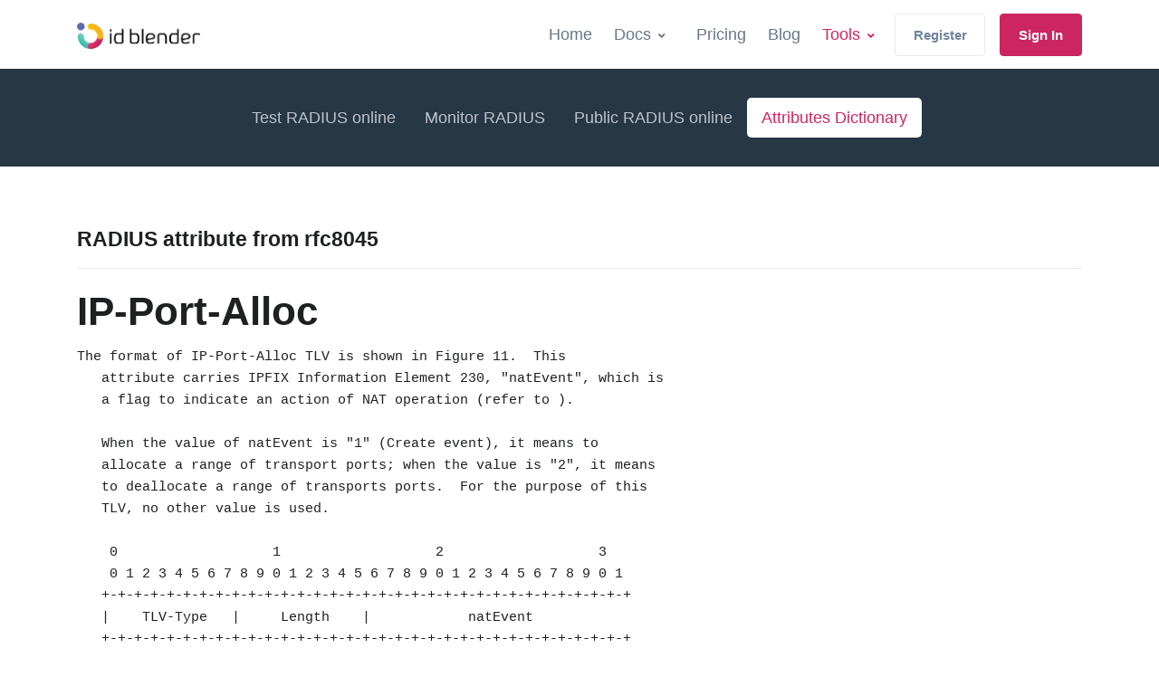

--- FILE ---
content_type: text/html; charset=utf-8
request_url: https://idblender.com/tools/radius-attributes/IP-Port-Alloc
body_size: 6153
content:
<!doctype html>
<html lang="en">
<head>
	<title>Free tools and utilities for RADIUS testing online | idBlender</title>
	<link rel="shortcut icon" href="favicon.ico">
	<meta charset="utf-8">
    <meta name="description" content="Secure Your WiFi and VPN with enterprise grade encryption and idBlender tools">
    <meta name="keywords" content="RADIUS,VPN,Cloud RADIUS,WiFi,security,WPA2-Enterprise">
    <meta name="author" content="idBlender">
	<meta name="viewport" content="width=device-width, initial-scale=1, shrink-to-fit=no">
	<style type="text/css">@font-face {font-family:Poppins;font-style:normal;font-weight:300;src:url(/cf-fonts/s/poppins/5.0.11/latin-ext/300/normal.woff2);unicode-range:U+0100-02AF,U+0304,U+0308,U+0329,U+1E00-1E9F,U+1EF2-1EFF,U+2020,U+20A0-20AB,U+20AD-20CF,U+2113,U+2C60-2C7F,U+A720-A7FF;font-display:swap;}@font-face {font-family:Poppins;font-style:normal;font-weight:300;src:url(/cf-fonts/s/poppins/5.0.11/latin/300/normal.woff2);unicode-range:U+0000-00FF,U+0131,U+0152-0153,U+02BB-02BC,U+02C6,U+02DA,U+02DC,U+0304,U+0308,U+0329,U+2000-206F,U+2074,U+20AC,U+2122,U+2191,U+2193,U+2212,U+2215,U+FEFF,U+FFFD;font-display:swap;}@font-face {font-family:Poppins;font-style:normal;font-weight:300;src:url(/cf-fonts/s/poppins/5.0.11/devanagari/300/normal.woff2);unicode-range:U+0900-097F,U+1CD0-1CF9,U+200C-200D,U+20A8,U+20B9,U+25CC,U+A830-A839,U+A8E0-A8FF;font-display:swap;}@font-face {font-family:Poppins;font-style:normal;font-weight:400;src:url(/cf-fonts/s/poppins/5.0.11/latin-ext/400/normal.woff2);unicode-range:U+0100-02AF,U+0304,U+0308,U+0329,U+1E00-1E9F,U+1EF2-1EFF,U+2020,U+20A0-20AB,U+20AD-20CF,U+2113,U+2C60-2C7F,U+A720-A7FF;font-display:swap;}@font-face {font-family:Poppins;font-style:normal;font-weight:400;src:url(/cf-fonts/s/poppins/5.0.11/devanagari/400/normal.woff2);unicode-range:U+0900-097F,U+1CD0-1CF9,U+200C-200D,U+20A8,U+20B9,U+25CC,U+A830-A839,U+A8E0-A8FF;font-display:swap;}@font-face {font-family:Poppins;font-style:normal;font-weight:400;src:url(/cf-fonts/s/poppins/5.0.11/latin/400/normal.woff2);unicode-range:U+0000-00FF,U+0131,U+0152-0153,U+02BB-02BC,U+02C6,U+02DA,U+02DC,U+0304,U+0308,U+0329,U+2000-206F,U+2074,U+20AC,U+2122,U+2191,U+2193,U+2212,U+2215,U+FEFF,U+FFFD;font-display:swap;}@font-face {font-family:Poppins;font-style:normal;font-weight:500;src:url(/cf-fonts/s/poppins/5.0.11/latin/500/normal.woff2);unicode-range:U+0000-00FF,U+0131,U+0152-0153,U+02BB-02BC,U+02C6,U+02DA,U+02DC,U+0304,U+0308,U+0329,U+2000-206F,U+2074,U+20AC,U+2122,U+2191,U+2193,U+2212,U+2215,U+FEFF,U+FFFD;font-display:swap;}@font-face {font-family:Poppins;font-style:normal;font-weight:500;src:url(/cf-fonts/s/poppins/5.0.11/devanagari/500/normal.woff2);unicode-range:U+0900-097F,U+1CD0-1CF9,U+200C-200D,U+20A8,U+20B9,U+25CC,U+A830-A839,U+A8E0-A8FF;font-display:swap;}@font-face {font-family:Poppins;font-style:normal;font-weight:500;src:url(/cf-fonts/s/poppins/5.0.11/latin-ext/500/normal.woff2);unicode-range:U+0100-02AF,U+0304,U+0308,U+0329,U+1E00-1E9F,U+1EF2-1EFF,U+2020,U+20A0-20AB,U+20AD-20CF,U+2113,U+2C60-2C7F,U+A720-A7FF;font-display:swap;}@font-face {font-family:Poppins;font-style:normal;font-weight:600;src:url(/cf-fonts/s/poppins/5.0.11/latin-ext/600/normal.woff2);unicode-range:U+0100-02AF,U+0304,U+0308,U+0329,U+1E00-1E9F,U+1EF2-1EFF,U+2020,U+20A0-20AB,U+20AD-20CF,U+2113,U+2C60-2C7F,U+A720-A7FF;font-display:swap;}@font-face {font-family:Poppins;font-style:normal;font-weight:600;src:url(/cf-fonts/s/poppins/5.0.11/devanagari/600/normal.woff2);unicode-range:U+0900-097F,U+1CD0-1CF9,U+200C-200D,U+20A8,U+20B9,U+25CC,U+A830-A839,U+A8E0-A8FF;font-display:swap;}@font-face {font-family:Poppins;font-style:normal;font-weight:600;src:url(/cf-fonts/s/poppins/5.0.11/latin/600/normal.woff2);unicode-range:U+0000-00FF,U+0131,U+0152-0153,U+02BB-02BC,U+02C6,U+02DA,U+02DC,U+0304,U+0308,U+0329,U+2000-206F,U+2074,U+20AC,U+2122,U+2191,U+2193,U+2212,U+2215,U+FEFF,U+FFFD;font-display:swap;}@font-face {font-family:Poppins;font-style:normal;font-weight:700;src:url(/cf-fonts/s/poppins/5.0.11/devanagari/700/normal.woff2);unicode-range:U+0900-097F,U+1CD0-1CF9,U+200C-200D,U+20A8,U+20B9,U+25CC,U+A830-A839,U+A8E0-A8FF;font-display:swap;}@font-face {font-family:Poppins;font-style:normal;font-weight:700;src:url(/cf-fonts/s/poppins/5.0.11/latin/700/normal.woff2);unicode-range:U+0000-00FF,U+0131,U+0152-0153,U+02BB-02BC,U+02C6,U+02DA,U+02DC,U+0304,U+0308,U+0329,U+2000-206F,U+2074,U+20AC,U+2122,U+2191,U+2193,U+2212,U+2215,U+FEFF,U+FFFD;font-display:swap;}@font-face {font-family:Poppins;font-style:normal;font-weight:700;src:url(/cf-fonts/s/poppins/5.0.11/latin-ext/700/normal.woff2);unicode-range:U+0100-02AF,U+0304,U+0308,U+0329,U+1E00-1E9F,U+1EF2-1EFF,U+2020,U+20A0-20AB,U+20AD-20CF,U+2113,U+2C60-2C7F,U+A720-A7FF;font-display:swap;}</style>
	<!-- CSS Front Template -->
	<link rel="stylesheet" href="/../assets/css/theme.min.css">
    <link rel="stylesheet" href="/../assets/vendor/hs-megamenu/src/hs.megamenu.css">
    <link rel="stylesheet" href="/../assets/vendor/font-awesome/css/fontawesome-all.min.css">
    <link rel="stylesheet" href="/../assets/vendor/slick-carousel/slick/slick.css">
    <link rel="shortcut icon" href="/favicon.ico" />
    <link rel="apple-touch-icon" sizes="128x128" href="/idblender-logo-circle.png">

    <!-- Google Tag Manager -->
    <script type="463c6f7e975b90cc0f48ad53-text/javascript">(function(w,d,s,l,i){w[l]=w[l]||[];w[l].push({'gtm.start':
    new Date().getTime(),event:'gtm.js'});var f=d.getElementsByTagName(s)[0],
    j=d.createElement(s),dl=l!='dataLayer'?'&l='+l:'';j.async=true;j.src=
    'https://www.googletagmanager.com/gtm.js?id='+i+dl;f.parentNode.insertBefore(j,f);
    })(window,document,'script','dataLayer','GTM-KFNPWGQ');</script>
    <!-- End Google Tag Manager -->
</head>

<body>
    <!-- Google Tag Manager (noscript) -->
    <noscript><iframe src="https://www.googletagmanager.com/ns.html?id=GTM-KFNPWGQ" height="0" width="0" style="display:none;visibility:hidden"></iframe></noscript>
    <!-- End Google Tag Manager (noscript) -->
	
    <header id="header" class="header header-box-shadow-on-scroll header-bg-transparent header-show-hide">

    <div class="header-section">
      <div id="logoAndNav" class="container">

        <!-- Nav -->
        <nav class="js-mega-menu navbar navbar-expand-lg hs-menu-initialized hs-menu-horizontal">
          <a class="navbar-brand" href="/" aria-label="idblender logo">
            <img alt="idBlender logo" src="/assets/img/idblender-logo-black-140x30.png" class="u-header__navbar-brand-default" alt="idBlender logo">
          </a>

          <!-- Responsive Toggle Button -->
          <button type="button" class="navbar-toggler btn btn-icon btn-sm rounded-circle" aria-label="Toggle navigation" aria-expanded="false" aria-controls="navBar" data-toggle="collapse" data-target="#navBar">
            <span class="navbar-toggler-default">
              <svg width="14" height="14" viewBox="0 0 18 18" xmlns="http://www.w3.org/2000/svg">
                <path fill="currentColor" d="M17.4,6.2H0.6C0.3,6.2,0,5.9,0,5.5V4.1c0-0.4,0.3-0.7,0.6-0.7h16.9c0.3,0,0.6,0.3,0.6,0.7v1.4C18,5.9,17.7,6.2,17.4,6.2z M17.4,14.1H0.6c-0.3,0-0.6-0.3-0.6-0.7V12c0-0.4,0.3-0.7,0.6-0.7h16.9c0.3,0,0.6,0.3,0.6,0.7v1.4C18,13.7,17.7,14.1,17.4,14.1z"></path>
              </svg>
            </span>
            <span class="navbar-toggler-toggled">
              <svg width="14" height="14" viewBox="0 0 18 18" xmlns="http://www.w3.org/2000/svg">
                <path fill="currentColor" d="M11.5,9.5l5-5c0.2-0.2,0.2-0.6-0.1-0.9l-1-1c-0.3-0.3-0.7-0.3-0.9-0.1l-5,5l-5-5C4.3,2.3,3.9,2.4,3.6,2.6l-1,1 C2.4,3.9,2.3,4.3,2.5,4.5l5,5l-5,5c-0.2,0.2-0.2,0.6,0.1,0.9l1,1c0.3,0.3,0.7,0.3,0.9,0.1l5-5l5,5c0.2,0.2,0.6,0.2,0.9-0.1l1-1 c0.3-0.3,0.3-0.7,0.1-0.9L11.5,9.5z"></path>
              </svg>
            </span>
          </button>
          <!-- End Responsive Toggle Button -->

          <!-- Navigation -->

          <div id="navBar" class="collapse navbar-collapse">
            <div class="navbar-body header-abs-top-inner">
              <ul class="navbar-nav">

                <li class="navbar-nav-item main_menu_home">
                  <a class="nav-link" href="/">Home</a>
                </li>

                <li class="hs-has-sub-menu navbar-nav-item main_menu_support">
                  <a id="docsMegaMenu" class="hs-mega-menu-invoker nav-link nav-link-toggle" href="javascript:;" aria-haspopup="true" aria-expanded="false" aria-labelledby="docsSubMenu">Docs</a>
                  <div id="blogSubMenu" class="hs-sub-menu dropdown-menu hs-sub-menu-desktop-lg animated fadeOut" aria-labelledby="blogMegaMenu" style="min-width: 230px; animation-duration: 300ms; display: none;">
                    <a class="dropdown-item" href="/support">Support</a>
                    <a class="dropdown-item" href="/support/setup/guides">Setup Guides</a>
                    <a class="dropdown-item" href="/support/radius/docs">RADIUS Docs</a>
                    <div class="dropdown-divider"></div>
                    <a class="dropdown-item" href="https://api.idblender.com/v1/spec/">API Reference</a>
                  </div>
                </li>

                <li class="navbar-nav-item main_menu_pricing">
                  <a class="nav-link" href="/pricing">Pricing</a>
                </li>
                <li class="navbar-nav-item main_menu_blog">
                  <a class="nav-link" href="/blog">Blog</a>
                </li>

                <li class="hs-has-mega-menu navbar-nav-item main_menu_tools"
                    data-event="hover"
                    data-animation-in="slideInUp"
                    data-animation-out="fadeOut"
                    data-max-width="260px"
                    data-position="right">
                  <a id="docsMegaMenu" class="hs-mega-menu-invoker nav-link nav-link-toggle" href="javascript:;" aria-haspopup="true" aria-expanded="false">Tools</a>

                  <!-- Tools - Submenu -->
                  <div class="hs-mega-menu dropdown-menu hs-mega-menu-desktop-lg hs-position-right animated" aria-labelledby="toolsMegaMenu" style="min-width: 330px; max-width: 260px; animation-duration: 300ms; display: none;">
                    <div class="navbar-promo-item">
                      <a class="navbar-promo-link" href="/tools/test-radius">
                        <div class="media align-items-center">
                          <img class="navbar-promo-icon" src="/../assets/svg/icons/icon-3.svg" alt="SVG">
                          <div class="media-body">
                            <span class="navbar-promo-title">Test RADIUS</span>
                            <small class="navbar-promo-text">Test RADIUS Server</small>
                          </div>
                        </div>
                      </a>
                    </div>

                    <div class="navbar-promo-item">
                      <a class="navbar-promo-link" href="/tools/public-radius">
                        <div class="media align-items-center">
                          <img class="navbar-promo-icon" src="/../assets/svg/icons/icon-6.svg" alt="SVG">
                          <div class="media-body">
                            <span class="navbar-promo-title">Public RADIUS</span>
                            <small class="navbar-promo-text">Add your attributes and test public RADIUS server</small>
                          </div>
                        </div>
                      </a>
                    </div>

                    <div class="navbar-promo-item">
                      <a class="navbar-promo-link" href="/tools/monitor-radius-server">
                        <div class="media align-items-center">
                          <img class="navbar-promo-icon" src="/../assets/svg/icons/icon-35.svg" alt="SVG">
                          <div class="media-body">
                            <span class="navbar-promo-title">Monitor RADIUS</span>
                            <small class="navbar-promo-text">We will let you know when your RADIUS server is down.</small>
                          </div>
                        </div>
                      </a>
                    </div>

                    <div class="navbar-promo-item">
                      <a class="navbar-promo-link" href="/tools/radius-attributes">
                        <div class="media align-items-center">
                          <img class="navbar-promo-icon" src="/../assets/svg/icons/icon-1.svg" alt="SVG">
                          <div class="media-body">
                            <span class="navbar-promo-title">RADIUS Attributes</span>
                            <small class="navbar-promo-text">Attributes dictionaries (RFC2865, RFC2866, ...)</small>
                          </div>
                        </div>
                      </a>
                    </div>

                    <div class="navbar-promo-footer">
                      <div class="row no-gutters">
                        <div class="col-12">
                          <div class="navbar-promo-footer-item">
                            <span class="navbar-promo-footer-text">Need help?</span>
                            <a class="navbar-promo-footer-text" href="/support">
                              Support and documentation
                            </a>
                          </div>
                        </div>
                      </div>
                    </div>

                  </div>
                  <!-- End Tools - Submenu -->

                <li class="navbar-nav-item">
                  <a class="btn btn-sm btn-outline-secondary transition-3d-hover" href="https://app.idblender.com/register" target="_blank">
                    Register
                  </a>
                </li>

                <li class="navbar-nav-last-item">
                  <a class="btn btn-sm btn-primary transition-3d-hover" href="https://app.idblender.com/login" target="_blank">
                    Sign In
                  </a>
                </li>
              </ul>
            </div>
          </div>

          <!-- End Navigation -->

        </nav>
        <!-- End Nav -->
      </div>
    </div>

</header>
    <main id="content" role="main">
	        <div class="bg-blue">
        <div class="container space-1">
            <div class="w-lg-80 mx-lg-auto">
                
                <ul class="nav nav-white nav-pills justify-content-center">
                    <li class="nav-item">
                        <a class="nav-link test-radius" href="/tools/test-radius">Test RADIUS online</a>
                    </li>
                    <li class="nav-item">
                        <a class="nav-link monitor-radius" href="/tools/monitor-radius-server">Monitor RADIUS</a>
                    </li>
                    <li class="nav-item">
                        <a class="nav-link public-radius" href="/tools/public-radius">Public RADIUS online</a>
                    </li>
                    <li class="nav-item">
                        <a class="nav-link attributes-radius" href="/tools/radius-attributes">Attributes Dictionary</a>
                    </li>
                </ul>
            </div>
        </div>
    </div>
    <div class="container space-top-2 space-bottom-3">
                    
                            <h3>RADIUS attribute from rfc8045</h3>
<hr>
<h1>IP-Port-Alloc</h1>
<pre>The format of IP-Port-Alloc TLV is shown in Figure 11.  This
   attribute carries IPFIX Information Element 230, "natEvent", which is
   a flag to indicate an action of NAT operation (refer to ).

   When the value of natEvent is "1" (Create event), it means to
   allocate a range of transport ports; when the value is "2", it means
   to deallocate a range of transports ports.  For the purpose of this
   TLV, no other value is used.

    0                   1                   2                   3
    0 1 2 3 4 5 6 7 8 9 0 1 2 3 4 5 6 7 8 9 0 1 2 3 4 5 6 7 8 9 0 1
   +-+-+-+-+-+-+-+-+-+-+-+-+-+-+-+-+-+-+-+-+-+-+-+-+-+-+-+-+-+-+-+-+
   |    TLV-Type   |     Length    |            natEvent
   +-+-+-+-+-+-+-+-+-+-+-+-+-+-+-+-+-+-+-+-+-+-+-+-+-+-+-+-+-+-+-+-+
               natEvent            |
   +-+-+-+-+-+-+-+-+-+-+-+-+-+-+-+-+

                                 Figure 11

   TLV-Type

      8

   Length

      Six octets

   natEvent

      Integer.  This field contains the data (unsigned8) of natEvent
      (230) defined in IPFIX, right justified, and unused bits MUST be
      set to zero.  It indicates the allocation or deallocation of a
      range of IP ports as follows:

         0: Reserved
         1: Allocation
         2: Deallocation

   IP-Port-Alloc TLV MUST be included as part of the IP-Port-Range
   Attribute (refer to), identified as 241.6.8.</pre>
    <pre>
        FreeRADIUS Vendor-Specific dictionary values:<br>
                    0 - Reserved 
                    1 - Allocation 
                    2 - Deallocation 
            </pre>
<hr>                </div>    

    </main>

    <div class="space-1"></div>
<footer id="SVGcurvedShape">
    <div class="bg-dark">
        <div class="container space-2">
            <div class="row justify-content-lg-between">
                <div class="col-6 col-md-4 col-lg-2 mb-7 mb-md-0">
                  <h3 class="h6 text-white">idBlender</h3>
                  <ul class="nav nav-sm nav-x-0 nav-white flex-column">
                      <!-- <li class="nav-item"><a class="nav-link" href="/features">Features</a></li> -->
                      <li class="nav-item"><a class="nav-link" href="/secure-wifi">Secure WiFi</a></li>
                      <li class="nav-item"><a class="nav-link" href="/cloud-radius">Cloud RADIUS</a></li>
                      <!-- <li class="nav-item"><a class="nav-link" href="/vpn-for-teams">VPN for Teams</a></li> -->
                      <li class="nav-item"><a class="nav-link" href="/what-is-radius">What is RADIUS?</a></li>
                      <!-- <li class="nav-item"><a class="nav-link" href="/what-is-8021x-authentication">802.1x Authentication</a></li> -->
                      
                  </ul>
                </div>

                <div class="col-6 col-md-4 col-lg-2 mb-7 mb-md-0">
                    <h3 class="h6 text-white">Resources</h3>
                    <ul class="nav nav-sm nav-x-0 nav-white flex-column">
                        <li class="nav-item"><a class="nav-link" href="/support">Help</a></li>
                        <li class="nav-item"><a class="nav-link" href="/company/contact">Contact</a></li>
                        <li class="nav-item"><a class="nav-link" href="https://api.idblender.com/v1/spec/" target=_blank>API Documentation</a></li>
                        <li class="nav-item"><a class="nav-link" href="https://status.idblender.com/" target=_blank>System Status</a></li>
                    </ul>
                </div>

                <div class="col-6 col-md-4 col-lg-2 mb-7 mb-md-0">
                    <h3 class="h6 text-white">Account</h3>
                    <ul class="nav nav-sm nav-x-0 nav-white flex-column">
                        <li class="nav-item"><a class="nav-link" href="https://app.idblender.com/login">Login</a></li>
                        <li class="nav-item"><a class="nav-link" href="https://app.idblender.com/register">Register</a></li>
                        <li class="nav-item"><a class="nav-link" href="https://app.idblender.com/account">Account</a></li>
                    </ul>
                </div>

                <div class="col-6 col-md-4 col-lg-3">
                    <h3 class="h6 text-white">Contacts</h3>
                    <ul class="nav nav-sm nav-x-0 nav-white flex-column">
                      <li class="nav-item">
                        <a class="nav-link media" href="tel:+447481339032">
                          <span class="media">
                            <span class="fas fa-phone-alt mt-1 mr-2"></span>
                            <span class="media-body">
                              +44 7481 339032
                            </span>
                          </span>
                        </a>
                      </li>
                      <li class="nav-item">
                        <a class="nav-link media" href="/cdn-cgi/l/email-protection#cda4a3aba28da4a9afa1a8a3a9a8bfe3aea2a0">
                          <span class="media">
                            <span class="fas fa-envelope-open mt-1 mr-2"></span>
                            <span class="media-body">
                              <span class="__cf_email__" data-cfemail="660f080009260f02040a03080203144805090b">[email&#160;protected]</span>
                            </span>
                          </span>
                        </a>
                      </li>
                      <li class="nav-item">
                        <a class="nav-link media" href="javascript:;">
                          <span class="media">
                            <span class="fas fa-location-arrow mt-1 mr-2"></span>
                            <span class="media-body">
                              Konstitucijos pr. 26, Vilnius, Lithuania, EU
                            </span>
                          </span>
                        </a>
                      </li>
                      
                    </ul>
                </div>
            </div>

      <div class="my-5"></div>
      <div class="small text-white-50">Tools to help You to manage your RADIUS servers.</div>
      <ul class="nav nav-sm nav-white nav-x-sm align-items-center">
        <li class="nav-item"><a class="nav-link" href="/tools/test-radius">Test RADIUS</a></li>
        <li class="nav-item opacity mx-3">-</li>
        <li class="nav-item"><a class="nav-link" href="/tools/monitor-radius-server">Monitor RADIUS server</a></li>
        <li class="nav-item opacity mx-3">-</li>
        <li class="nav-item"><a class="nav-link" href="/tools/public-radius">Public RADIUS</a></li>
        <li class="nav-item opacity mx-3">-</li>
        <li class="nav-item"><a class="nav-link" href="/tools/radius-attributes">RADIUS attributes dictionary</a></li>
      </ul>
      <hr class="opacity-xs my-3">

      <div class="space-1">
        <div class="row align-items-md-center mb-7">
          <div class="col-md-6 mb-4 mb-md-0">
            <!-- Nav Link -->
            <ul class="nav nav-sm nav-white nav-x-sm align-items-center">
              <li class="nav-item mr-5">
                <img src="/assets/img/idblender-logo-white-140x30.png" alt="idBlender logo"/>
              </li>
              <li class="nav-item">
                <a class="nav-link" href="/privacy-policy">Privacy &amp; Policy</a>
              </li>
              <li class="nav-item opacity mx-3">/</li>
              <li class="nav-item">
                <a class="nav-link" href="/data-security">Data security</a>
              </li>
            </ul>
            <!-- End Nav Link -->
          </div>

          <div class="col-md-6 text-md-right">
            <ul class="list-inline mb-0">
              <!-- Social Networks -->
              <li class="list-inline-item">
                <a class="btn btn-xs btn-icon btn-soft-light" href="https://linkedin.com/company/idblender">
                  <i class="fab fa-linkedin"></i>
                </a>
              </li>
              <li class="list-inline-item">
                <a class="btn btn-xs btn-icon btn-soft-light" href="https://medium.com/@idblender">
                  <i class="fab fa-medium"></i>
                </a>
              </li>
              <li class="list-inline-item">
                <a class="btn btn-xs btn-icon btn-soft-light" href="https://twitter.com/idblendercom">
                  <i class="fab fa-twitter"></i>
                </a>
              </li>
              <!-- <li class="list-inline-item">
                <a class="btn btn-xs btn-icon btn-soft-light" href="#">
                  <i class="fab fa-github"></i>
                </a>
              </li> -->
              <!-- End Social Networks -->

              <!-- Language -->
              <li class="list-inline-item">
                <div class="hs-unfold">
                  <a class="dropdown-toggle btn btn-xs btn-soft-light" href="javascript:;" >
                    <img class="dropdown-item-icon" src="https://streamlabs.nyc3.cdn.digitaloceanspaces.com/assets/vendor/flag-icon-css/flags/4x3/gb.svg" alt="GB Flag">
                    <span>English</span>
                  </a>
                </div>
              </li>
              <!-- End Language -->
            </ul>
          </div>
        </div>

        <!-- Copyright -->
        <div class="w-md-75 text-lg-center mx-lg-auto">
          <p class="small text-white-50 mb-3">Our mission is to bring Fortune 500 Enterprise level network security to organizations of any size. Without breaking the bank.</p>
          <p class="text-white opacity-sm small">© idBlender 2024 all rights reserved.</p>
        </div>
        <!-- End Copyright -->
      </div>

    </div>
</footer>
<!-- Start of HubSpot Embed Code -->
  
<!-- End of HubSpot Embed Code -->
    <!-- JS Global Compulsory -->
    <script data-cfasync="false" src="/cdn-cgi/scripts/5c5dd728/cloudflare-static/email-decode.min.js"></script><script src="/../assets/vendor/jquery/dist/jquery.min.js" type="463c6f7e975b90cc0f48ad53-text/javascript"></script>
    <script src="/../assets/vendor/jquery-migrate/dist/jquery-migrate.min.js" type="463c6f7e975b90cc0f48ad53-text/javascript"></script>
    <script src="/../assets/vendor/popper.js/dist/umd/popper.min.js" type="463c6f7e975b90cc0f48ad53-text/javascript"></script>
    <script src="/../assets/vendor/bootstrap/dist/js/bootstrap.min.js" type="463c6f7e975b90cc0f48ad53-text/javascript"></script>

    <!-- JS Front -->
    <script src="/../assets/vendor/hs-toggle-switch/dist/hs-toggle-switch.min.js" type="463c6f7e975b90cc0f48ad53-text/javascript"></script>
    <script src="/../assets/js/menu.js" type="463c6f7e975b90cc0f48ad53-text/javascript"></script>
    <script src="/../assets/js/hs.core.js" type="463c6f7e975b90cc0f48ad53-text/javascript"></script>
    <script src="/../assets/js/components/hs.header.js" type="463c6f7e975b90cc0f48ad53-text/javascript"></script>
    <script src="/../assets/vendor/hs-megamenu/src/hs.megamenu.js" type="463c6f7e975b90cc0f48ad53-text/javascript"></script>
    <script src="/../assets/vendor/svg-injector/dist/svg-injector.min.js" type="463c6f7e975b90cc0f48ad53-text/javascript"></script>
    <script src="/../assets/js/components/hs.svg-injector.js" type="463c6f7e975b90cc0f48ad53-text/javascript"></script>
    <script src="/../assets/vendor/slick-carousel/slick/slick.js" type="463c6f7e975b90cc0f48ad53-text/javascript"></script>
    <script src="/../assets/js/components/hs.show-animation.js" type="463c6f7e975b90cc0f48ad53-text/javascript"></script>
    


    <!-- JS Plugins Init. -->
    <script type="463c6f7e975b90cc0f48ad53-text/javascript">
    $(document).on('ready', function () {
        $.HSCore.components.HSHeader.init($('#header'));
        $.HSCore.components.HSSVGIngector.init('.js-svg-injector');

        $('.js-toggle-switch').each(function () {
            var toggleSwitch = new HSToggleSwitch($(this)).init();
        }); 

        // initialization of HSMegaMenu component
        $('.js-mega-menu').HSMegaMenu({
            event: 'hover',
            pageContainer: $('.container'),
            breakpoint: 767.98,
            hideTimeOut: 0
        });
    });
    </script>

            
    <script type="463c6f7e975b90cc0f48ad53-text/javascript" src="/../assets/js/tools/superagent-5.1.0.min.js"></script>
    <script type="463c6f7e975b90cc0f48ad53-text/javascript" src="/../assets/js/tools/jquery-serialize-object.js"></script>
    <script type="463c6f7e975b90cc0f48ad53-text/javascript" src="/../assets/js/tools/moment.min.js"></script>
    <script type="463c6f7e975b90cc0f48ad53-text/javascript" src="/../assets/js/tools/js.cookie.min.js"></script>
    <script type="463c6f7e975b90cc0f48ad53-text/javascript">menu.activate("tools");</script>

    <script type="463c6f7e975b90cc0f48ad53-text/javascript">$(".nav-link.attributes-radius").addClass("active")</script>
    <script src="/../assets/vendor/datatables/media/js/jquery.dataTables.min.js" type="463c6f7e975b90cc0f48ad53-text/javascript"></script>
    <script src="/../assets/js/components/hs.datatables.js" type="463c6f7e975b90cc0f48ad53-text/javascript"></script>
    <script type="463c6f7e975b90cc0f48ad53-text/javascript">
    $(document).on('ready', function () {
        //$.HSCore.components.HSDatatables.init('.js-datatable');
        var datatable = $.HSCore.components.HSDatatables.init($('.js-datatable'));
    });
    </script>

<script src="/cdn-cgi/scripts/7d0fa10a/cloudflare-static/rocket-loader.min.js" data-cf-settings="463c6f7e975b90cc0f48ad53-|49" defer></script><script defer src="https://static.cloudflareinsights.com/beacon.min.js/vcd15cbe7772f49c399c6a5babf22c1241717689176015" integrity="sha512-ZpsOmlRQV6y907TI0dKBHq9Md29nnaEIPlkf84rnaERnq6zvWvPUqr2ft8M1aS28oN72PdrCzSjY4U6VaAw1EQ==" data-cf-beacon='{"version":"2024.11.0","token":"cb436976bbf54c489cfecd45d81e10bd","r":1,"server_timing":{"name":{"cfCacheStatus":true,"cfEdge":true,"cfExtPri":true,"cfL4":true,"cfOrigin":true,"cfSpeedBrain":true},"location_startswith":null}}' crossorigin="anonymous"></script>
</body>
</html>

--- FILE ---
content_type: image/svg+xml
request_url: https://idblender.com/assets/svg/icons/icon-35.svg
body_size: 521
content:
<?xml version="1.0" encoding="utf-8"?>
<!-- Generator: Adobe Illustrator 23.0.0, SVG Export Plug-In . SVG Version: 6.00 Build 0)  -->
<svg xmlns="http://www.w3.org/2000/svg" xmlns:xlink="http://www.w3.org/1999/xlink" x="0px" y="0px"
	 viewBox="0 0 120 120" style="enable-background:new 0 0 120 120;" xml:space="preserve">
<style type="text/css">
	.icon-35-0{fill:#BDC5D1;}
	.icon-35-1{fill:#FFFFFF;stroke:#BDC5D1;}
	.icon-35-2{fill:none;stroke:#BDC5D1;}
	.icon-35-3{fill:none;stroke:#377DFF;}
	.icon-35-4{fill:#377DFF;}
	.icon-35-5{fill:#FFFFFF;}
</style>
<path class="icon-35-0 fill-gray-400" opacity=".4" d="M112.9,83c3.6-7.1,5.5-15.2,5.1-23.8C116.9,34.6,97,14.7,72.4,13.6c-27.4-1.2-50,20.7-50,47.8
	c0,7.8,1.9,15.1,5.2,21.6c0.7,1.4,2.1,2.3,3.7,2.3h78C110.8,85.2,112.2,84.4,112.9,83z"/>
<path class="icon-35-1 fill-white stroke-gray-400" stroke-width="3" stroke-linecap="round" stroke-linejoin="round" stroke-miterlimit="10" d="M111.9,106.6c4.4-8.6,6.7-18.5,6.2-29c-1.3-29.9-25.6-54.2-55.6-55.5C29.2,20.7,1.7,47.3,1.7,80.3
	c0,9.5,2.3,18.4,6.3,26.3c0.9,1.7,2.6,2.7,4.5,2.7h94.9C109.3,109.4,111.1,108.3,111.9,106.6z"/>
<circle class="icon-35-0 fill-gray-400" opacity=".5" cx="64.6" cy="86.5" r="12.7"/>
<line class="icon-35-2 fill-none stroke-gray-400" stroke-width="3" stroke-linecap="round" stroke-linejoin="round" stroke-miterlimit="10" x1="39.7" y1="31.9" x2="41.6" y2="36.4"/>
<line class="icon-35-2 fill-none stroke-gray-400" stroke-width="3" stroke-linecap="round" stroke-linejoin="round" stroke-miterlimit="10" x1="81.8" y1="32.7" x2="80" y2="37.3"/>
<line class="icon-35-3 fill-none stroke-primary" stroke-width="3" stroke-linecap="round" stroke-linejoin="round" stroke-miterlimit="10" x1="107.7" y1="58.6" x2="103.2" y2="60.6"/>
<line class="icon-35-2 fill-none stroke-gray-400" stroke-width="3" stroke-linecap="round" stroke-linejoin="round" stroke-miterlimit="10" x1="110.8" y1="94.4" x2="106.2" y2="92.6"/>
<line class="icon-35-2 fill-none stroke-gray-400" stroke-width="3" stroke-linecap="round" stroke-linejoin="round" stroke-miterlimit="10" x1="14.6" y1="93.5" x2="10" y2="95.3"/>
<line class="icon-35-2 fill-none stroke-gray-400" stroke-width="3" stroke-linecap="round" stroke-linejoin="round" stroke-miterlimit="10" x1="12.6" y1="57.1" x2="17.2" y2="58.9"/>
<path class="icon-35-2 fill-none stroke-gray-400" stroke-width="3" stroke-linecap="round" stroke-linejoin="round" stroke-miterlimit="10" d="M70.6,79l12.7-12.8c0.4-0.4,0.4-0.9,0.1-1.4l0,0c-0.3-0.4-0.8-0.6-1.3-0.4L65.4,71"/>
<circle class="icon-35-4 fill-primary" cx="59.9" cy="80.3" r="12.7"/>
<circle class="icon-35-5 fill-white" cx="59.9" cy="80.3" r="4.1"/>
<path class="icon-35-2 fill-none stroke-gray-400" stroke-width="3" stroke-linecap="round" stroke-linejoin="round" stroke-miterlimit="10" d="M22,94.4c-1.8-4.6-2.8-9.7-2.8-14.9c0-22.5,18.2-40.7,40.7-40.7s40.7,18.2,40.7,40.7c0,5.1-0.9,9.9-2.6,14.4"/>
<path class="icon-35-3 fill-none stroke-primary" stroke-width="3" stroke-linecap="round" stroke-linejoin="round" stroke-miterlimit="10" d="M48.5,49.4c1-0.5,2-1,3.1-1.4"/>
<path class="icon-35-3 fill-none stroke-primary" stroke-width="3" stroke-linecap="round" stroke-linejoin="round" stroke-miterlimit="10" d="M30.2,68.5c2.4-5.9,6.3-10.9,11.3-14.6"/>
</svg>


--- FILE ---
content_type: application/javascript; charset=UTF-8
request_url: https://idblender.com/assets/js/components/hs.datatables.js
body_size: 1779
content:
/*
* Custombox wrapper
* @Datatables: 2.0.0 (Mon, 25 Nov 2019)
* @requires: jQuery v3.0 or later, DataTables v1.10.20
* @author: HtmlStream
* @event-namespace: .HSCore.components.HSDatatables
* @license: Htmlstream Libraries (https://htmlstream.com/licenses)
* Copyright 2020 Htmlstream
*/

;(function ($) {
	'use strict';

	$.HSCore.components.HSDatatables = {
		__proto__: $.fn.dataTable,

		defaults: {
			paging: true,
			info: {
				currentInterval: null,
				totalQty: null,
				divider: ' to '
			},

			isSelectable: false,
			isColumnsSearch: false,
			isColumnsSearchTheadAfter: false,

			pagination: null,
			paginationClasses: 'pagination',
			paginationLinksClasses: 'page-link',
			paginationItemsClasses: 'page-item',
			paginationPrevClasses: 'page-item',
			paginationPrevLinkClasses: 'page-link',
			paginationPrevLinkMarkup: '<span aria-hidden="true">Prev</span>',
			paginationNextClasses: 'page-item',
			paginationNextLinkClasses: 'page-link',
			paginationNextLinkMarkup: '<span aria-hidden="true">Next</span>',
			detailsInvoker: null,
			selectAllControl: null
		},

		init: function (el, options) {
			if (!el.length) return;

			var context = this,
				defaults = Object.assign({}, context.defaults),
				dataSettings = el.attr('data-hs-datatables-options') ? JSON.parse(el.attr('data-hs-datatables-options')) : {},
				settings = {};
			settings = $.extend(defaults, settings, dataSettings, options);

			/* Start : Init */

			var newDataTable = el.DataTable(settings);

			/* End : Init */

			/* Start : custom functionality implementation */

			var api = new $.fn.dataTable.Api(el),
				customDraw = function () {
					var info = api.page.info(),
						$initPagination = $('#' + api.context[0].nTable.id + '_paginate'),
						$initPaginationPrev = $initPagination.find('.paginate_button.previous'),
						$initPaginationNext = $initPagination.find('.paginate_button.next'),
						$initPaginationLink = $initPagination.find('.paginate_button:not(.previous):not(.next), .ellipsis');

					$initPaginationPrev.wrap('<span class="' + settings.paginationItemsClasses + '"></span>');
					$initPaginationPrev.addClass(settings.paginationPrevLinkClasses).html(settings.paginationPrevLinkMarkup);
					$initPaginationNext.wrap('<span class="' + settings.paginationItemsClasses + '"></span>');
					$initPaginationNext.addClass(settings.paginationNextLinkClasses).html(settings.paginationNextLinkMarkup);
					$initPaginationPrev.unwrap($initPaginationPrev.parent()).wrap('<li class="paginate_item ' + settings.paginationItemsClasses + '"></li>');
					if ($initPaginationPrev.hasClass('disabled')) {
						$initPaginationPrev.removeClass('disabled');
						$initPaginationPrev.parent().addClass('disabled');
					}
					$initPaginationNext.unwrap($initPaginationNext.parent()).wrap('<li class="paginate_item ' + settings.paginationItemsClasses + '"></li>');
					if ($initPaginationNext.hasClass('disabled')) {
						$initPaginationNext.removeClass('disabled');
						$initPaginationNext.parent().addClass('disabled');
					}
					$initPaginationLink.unwrap($initPaginationLink.parent());
					$initPaginationLink.each(function () {
						if ($(this).hasClass('current')) {
							$(this).removeClass('current');
							$(this).wrap('<li class="paginate_item ' + settings.paginationItemsClasses + ' active' + '"></li>');
						} else {
							$(this).wrap('<li class="paginate_item ' + settings.paginationItemsClasses + '"></li>');
						}
					});
					$initPaginationLink.addClass(settings.paginationLinksClasses);
					$initPagination.prepend('<ul id="' + api.context[0].nTable.id + '_pagination' + '" class="' + settings.paginationClasses + '"></ul>');
					$initPagination.find('.paginate_item').appendTo('#' + api.context[0].nTable.id + '_pagination');

					if (info.pages <= 1) {
						$('#' + settings.pagination).hide();
					} else {
						$('#' + settings.pagination).show();
					}

					if (settings.info.currentInterval) {
						$(settings.info.currentInterval).html((info.start + 1) + settings.info.divider + info.end);
					}

					if (settings.info.totalQty) {
						$(settings.info.totalQty).html(info.recordsDisplay);
					}
				};

			customDraw();

			newDataTable.on('draw', customDraw);

			// Custom pagination
			context.customPagination(el, newDataTable, settings);

			// Custom search
			context.customSearch(el, newDataTable, settings);

			// Custom columns search
			if (settings.isColumnsSearch) context.customColumnsSearch(el, newDataTable, settings);

			// Custom entries
			context.customEntries(el, newDataTable, settings);

			// Scrolled tbody
			if (settings.scrollY) context.scrolledTbody(newDataTable);

			// Row checking
			if (settings.isSelectable) context.rowChecking(el);

			// Details
			context.details(el, settings.detailsInvoker, newDataTable);

			// Select All
			if (settings.selectAllControl) context.selectAll(settings.selectAllControl, newDataTable, el);

			/* End : custom functionality implementation */

			return newDataTable;
		},

		// ----- Start : Custom functionality -----

		customPagination: function (el, initEl, params) {
			var settings = params;

			$('#' + settings.pagination).append($('#' + initEl.context[0].nTable.id + '_paginate'));
		},

		customSearch: function (el, initEl, params) {
			var settings = params;

			$(settings.search).on('keyup', function () {
				initEl.search(this.value).draw();
			});
		},

		customColumnsSearch: function (el, initEl, params) {
			var settings = params;

			initEl.columns().every(function () {
				var that = this;

				if (settings.isColumnsSearchTheadAfter) {
					$('.dataTables_scrollFoot').insertAfter('.dataTables_scrollHead');
				}

				$('input', this.footer()).on('keyup change', function () {
					if (that.search() !== this.value) {
						that.search(this.value).draw();
					}
				});

				$('select', this.footer()).on('change', function () {
					if (that.search() !== this.value) {
						that.search(this.value).draw();
					}
				});
			});
		},

		customEntries: function (el, initEl, params) {
			var settings = params;

			$(settings.entries).on('change', function () {
				var val = $(this).val();

				initEl.page.len(val).draw();
			});
		},

		scrolledTbody: function (initEl) {
			$(initEl.context[0].nScrollBody).mCustomScrollbar({
				scrollbarPosition: 'outside'
			});
		},

		rowChecking: function (el) {
			$(el).on('change', 'input', function () {
				$(this).parents('tr').toggleClass('checked');
			})
		},

		format: function (value) {
			return value;
		},

		details: function (el, invoker, table) {
			if (!invoker) return;

			//Variables
			var $self = this;

			$(el).on('click', invoker, function () {
				var tr = $(this).closest('tr'),
					row = table.row(tr);

				if (row.child.isShown()) {
					row.child.hide();
					tr.removeClass('opened');
				} else {
					row.child($self.format(tr.data('details'))).show();
					tr.addClass('opened');
				}
			});
		},

		selectAll: function (selectallcontrol, table, target) {
			$(selectallcontrol).on('click', function () {
				var rows = table.rows({'search': 'applied'}).nodes();

				$('input[type="checkbox"]', rows).prop('checked', this.checked);
			});

			$(target).find('tbody').on('change', 'input[type="checkbox"]', function () {
				if (!this.checked) {
					var el = $(selectallcontrol).get(0);

					if (el && el.checked && ('indeterminate' in el)) {
						el.indeterminate = true;
					}
				}
			});
		}

		// ----- End : Custom functionality -----
	};

})(jQuery);
